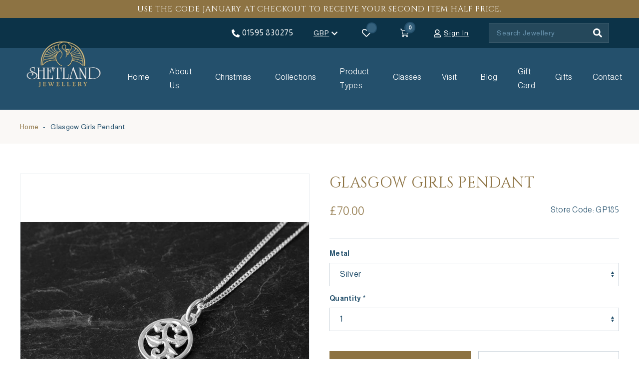

--- FILE ---
content_type: text/html; charset=UTF-8
request_url: https://ssgtm.shetlandjewellery.co.uk/ns.html?id=GTM-54598R63
body_size: 263
content:
<!DOCTYPE html>
<html lang=en><head><meta charset=utf-8><title>ns</title></head><body><noscript><iframe src="https://www.googletagmanager.com/ns.html?fps=s&id=GTM-54598R63" height="0" width="0" style="display:none;visibility:hidden"></iframe></noscript></body></html>

--- FILE ---
content_type: image/svg+xml
request_url: https://www.shetlandjewellery.co.uk/cdn/shop/t/3/assets/caret-down-gold-dark.svg?v=121158521116723212791762541121
body_size: -426
content:
<svg focusable="false" class="svg-inline--fa fa-caret-down fa-w-10" role="img" xmlns="http://www.w3.org/2000/svg"
     viewBox="0 0 320 512"><path fill="#24506c" d="M31.3 192h257.3c17.8 0 26.7 21.5 14.1 34.1L174.1 354.8c-7.8 7.8-20.5 7.8-28.3 0L17.2 226.1C4.6 213.5 13.5 192 31.3 192z"></path>
</svg>

--- FILE ---
content_type: text/javascript
request_url: https://www.shetlandjewellery.co.uk/cdn/shop/t/3/assets/account.js?v=153314949274147624761639498612
body_size: -498
content:
window.theme=window.theme||{};var Util=UIkit.util;theme.UserAccount=function(){var selectors={ordersList:"#orders-table",backToList:".back-to-orders",viewOrderDetails:".view-order-details"};function initEventListeners(){var l=document.querySelector(selectors.ordersList);Util.on(selectors.viewOrderDetails,"click",function(evt){Util.addClass(l,"uk-hidden")}),Util.on(selectors.backToList,"click",function(evt){Util.removeClass(l,"uk-hidden")})}return{init:function(){initEventListeners()}}}(),document.addEventListener("DOMContentLoaded",function(){theme.UserAccount.init()});
//# sourceMappingURL=/cdn/shop/t/3/assets/account.js.map?v=153314949274147624761639498612


--- FILE ---
content_type: text/javascript
request_url: https://www.shetlandjewellery.co.uk/cdn/shop/t/3/assets/main.js?v=110661149439436248711639498612
body_size: 213
content:
var uk=UIkit.util;window.theme=window.theme||{},theme.CurrencySelector=function(){var selectors={form:"form",select:'select[name="currency"]',options:"input.uk-radio"};function CurrencySelector(container){this.$containers=uk.$$(container);for(var $container,form,options,i=0;i<this.$containers.length;i++)$container=this.$containers[i],form=uk.$(selectors.form,$container),options=uk.$$(selectors.options,$container),uk.on(options,"change",this.onChange.bind(this))}return CurrencySelector.prototype=Object.assign({},CurrencySelector.prototype,{onChange:function(evt){var select,target=evt.target,selectedValue,options,form;selectedValue=target.value,form=uk.$("form",target.parentNode.parentNode.parentNode),select=uk.$('select[name="currency"]',form),options=select.options;for(var opt,j=0;opt=options[j];j++)if(opt.value==selectedValue){select.selectedIndex=j;break}form.submit()}}),CurrencySelector}();const main={init:()=>{const blocks=uk.$$(".content");blocks.length&&blocks.forEach(block=>{uk.$$("table",block).forEach(el=>{uk.addClass(el,"uk-table"),uk.wrapAll(el,'<div class="uk-overflow-auto">')}),uk.$$("a[href]",block).filter(a=>uk.attr(a,"href").match(/\.(jpg|jpeg|png|gif|webp)/i)).forEach(a=>{const figure=a.parentElement;figure.nodeName!=="FIGURE"&&(uk.wrapAll(a,"<figure>"),figure=a.parentElement);const img=uk.$("img",a);uk.hasAttr(img,"class")&&(uk.addClass(figure,uk.attr(img,"class")),uk.removeAttr(img,"class"));const caption=uk.$("figcaption",figure);uk.attr(figure,"data-uk-lightbox","animation: fade"),caption&&uk.attr(a,"data-caption",nb.wrap(uk.html(caption),"div"))})}),main.mmenu(),main.currencySelector()},mmenu:()=>{const el=uk.$("#mmenu");if(!el)return;const menu=new Mmenu(el,{extensions:["border-full","fullscreen","position-front"]},{classNames:{selected:"uk-active"},transitionDuration:256});uk.removeClass(el,"uk-hidden");const toggle=uk.$(".uk-navbar-toggle");if(toggle){const toggleIcons=uk.$$("span",toggle),toggler=open=>{uk[`${open?"add":"remove"}Class`](toggle,"uk-open")};menu.API.bind("close:start",()=>toggler(!1)),uk.on(toggle,"click",()=>toggler(!uk.hasClass(this,"uk-open")));const header_h=uk.height(uk.$("#shopify-section-header"));console.log(header_h),uk.attr(uk.$("#mmenu"),"style","top: "+header_h+"px !important")}},currencySelector:()=>{new theme.CurrencySelector(".currency-selector")}};uk.ready(()=>main.init());
//# sourceMappingURL=/cdn/shop/t/3/assets/main.js.map?v=110661149439436248711639498612
